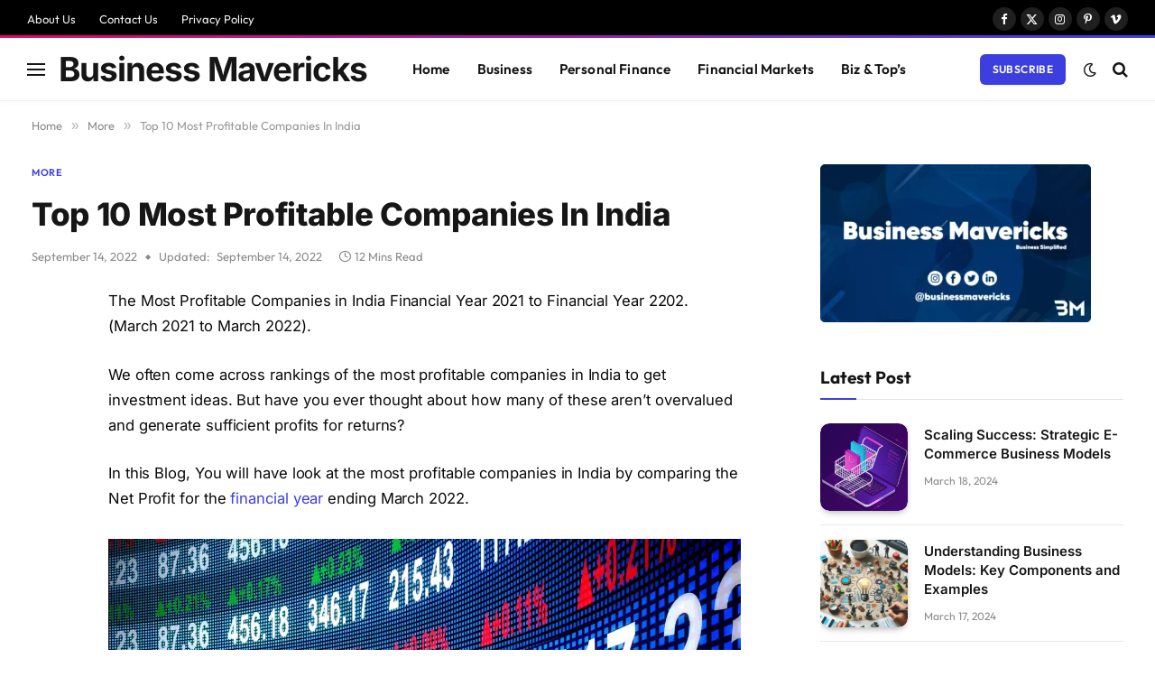

--- FILE ---
content_type: text/html; charset=utf-8
request_url: https://www.google.com/recaptcha/api2/aframe
body_size: 267
content:
<!DOCTYPE HTML><html><head><meta http-equiv="content-type" content="text/html; charset=UTF-8"></head><body><script nonce="GbAT-HTn4oPbK-W_qOlobA">/** Anti-fraud and anti-abuse applications only. See google.com/recaptcha */ try{var clients={'sodar':'https://pagead2.googlesyndication.com/pagead/sodar?'};window.addEventListener("message",function(a){try{if(a.source===window.parent){var b=JSON.parse(a.data);var c=clients[b['id']];if(c){var d=document.createElement('img');d.src=c+b['params']+'&rc='+(localStorage.getItem("rc::a")?sessionStorage.getItem("rc::b"):"");window.document.body.appendChild(d);sessionStorage.setItem("rc::e",parseInt(sessionStorage.getItem("rc::e")||0)+1);localStorage.setItem("rc::h",'1769021346951');}}}catch(b){}});window.parent.postMessage("_grecaptcha_ready", "*");}catch(b){}</script></body></html>

--- FILE ---
content_type: application/javascript; charset=utf-8
request_url: https://fundingchoicesmessages.google.com/f/AGSKWxWlbu4Eadirs6y_wdVzdU41JcC57EG-JvdumH7DplLYGQlswbf45SUkocddhaFqB7NmChARV4YFKv70IT_JUlJJHFKhn-Lf69nMR2KpVyHFUO0kqWDDxuLu9zfCfD1fbnIJaPjWZELcxoUJOmI_o31Ezx9pkPUu_yGywGl7Gd84pxTIDj2eFE7OvGrJ/_/slafc.js/delay-ad.=banners_ad&.ads1-/adwizard_
body_size: -1289
content:
window['1a1bbad7-32d1-4de5-a7f3-14e539f36358'] = true;